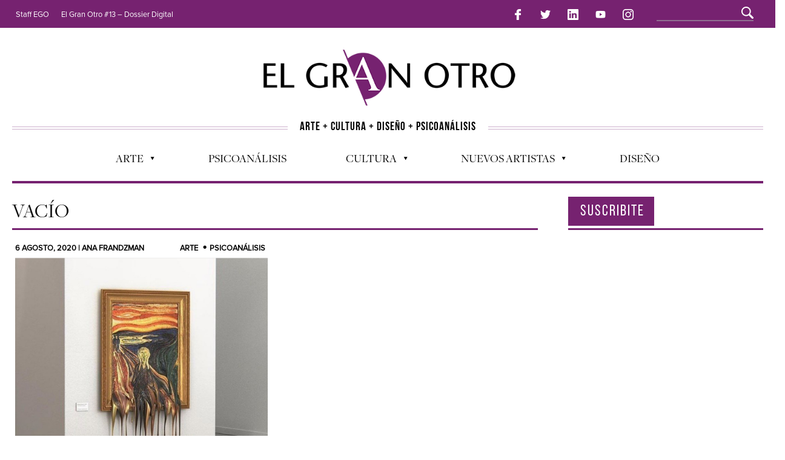

--- FILE ---
content_type: text/html; charset=UTF-8
request_url: https://elgranotro.com/tag/vacio/
body_size: 9071
content:

<!DOCTYPE html>
<!--[if IE 6]>
<html id="ie6" lang="es">
<![endif]-->
<!--[if IE 7]>
<html id="ie7" lang="es">
<![endif]-->
<!--[if IE 8]>
<html id="ie8" lang="es">
<![endif]-->
<!--[if !(IE 6) | !(IE 7) | !(IE 8)  ]><!-->
<html lang="es">
<!--<![endif]-->

<head>
 <!-- Basic Page Needs
  ================================================== -->
<meta http-equiv="Content-Type" content="text/html; charset=UTF-8" />
<title>
vacío | El Gran Otro</title>
<script src="https://ajax.googleapis.com/ajax/libs/jquery/3.3.1/jquery.min.js"></script>

  

    <!-- Embed Google Web Fonts Via API -->
    <script type="text/javascript">
          WebFontConfig = {
            google: { families: [ 
                    "Bitter",
                    "Bitter",                   
                    "Droid Sans",                   
                    "Droid Sans", 
                    "PT Sans Narrow"] }
          };
          (function() {
            var wf = document.createElement('script');
            wf.src = ('https:' == document.location.protocol ? 'https' : 'http') +
                '://ajax.googleapis.com/ajax/libs/webfont/1/webfont.js';
            wf.type = 'text/javascript';
            wf.async = 'true';
            var s = document.getElementsByTagName('script')[0];
            s.parentNode.insertBefore(wf, s);
          })();
    </script>

<link href="https://elgranotro.com/wp-content/themes/EGO2014/style.css" rel="stylesheet" type="text/css" media="all" />
<link rel="stylesheet" href="/bootstrap/grid.min.css">
 <!--Site Layout -->
 


<link rel='dns-prefetch' href='//s.w.org' />
<link rel="alternate" type="application/rss+xml" title="El Gran Otro &raquo; Feed" href="https://elgranotro.com/feed/" />
<link rel="alternate" type="application/rss+xml" title="El Gran Otro &raquo; RSS de los comentarios" href="https://elgranotro.com/comments/feed/" />
<link rel="alternate" type="application/rss+xml" title="El Gran Otro &raquo; vacío RSS de la etiqueta" href="https://elgranotro.com/tag/vacio/feed/" />
		<script type="text/javascript">
			window._wpemojiSettings = {"baseUrl":"https:\/\/s.w.org\/images\/core\/emoji\/11\/72x72\/","ext":".png","svgUrl":"https:\/\/s.w.org\/images\/core\/emoji\/11\/svg\/","svgExt":".svg","source":{"concatemoji":"https:\/\/elgranotro.com\/wp-includes\/js\/wp-emoji-release.min.js?ver=4.9.26"}};
			!function(e,a,t){var n,r,o,i=a.createElement("canvas"),p=i.getContext&&i.getContext("2d");function s(e,t){var a=String.fromCharCode;p.clearRect(0,0,i.width,i.height),p.fillText(a.apply(this,e),0,0);e=i.toDataURL();return p.clearRect(0,0,i.width,i.height),p.fillText(a.apply(this,t),0,0),e===i.toDataURL()}function c(e){var t=a.createElement("script");t.src=e,t.defer=t.type="text/javascript",a.getElementsByTagName("head")[0].appendChild(t)}for(o=Array("flag","emoji"),t.supports={everything:!0,everythingExceptFlag:!0},r=0;r<o.length;r++)t.supports[o[r]]=function(e){if(!p||!p.fillText)return!1;switch(p.textBaseline="top",p.font="600 32px Arial",e){case"flag":return s([55356,56826,55356,56819],[55356,56826,8203,55356,56819])?!1:!s([55356,57332,56128,56423,56128,56418,56128,56421,56128,56430,56128,56423,56128,56447],[55356,57332,8203,56128,56423,8203,56128,56418,8203,56128,56421,8203,56128,56430,8203,56128,56423,8203,56128,56447]);case"emoji":return!s([55358,56760,9792,65039],[55358,56760,8203,9792,65039])}return!1}(o[r]),t.supports.everything=t.supports.everything&&t.supports[o[r]],"flag"!==o[r]&&(t.supports.everythingExceptFlag=t.supports.everythingExceptFlag&&t.supports[o[r]]);t.supports.everythingExceptFlag=t.supports.everythingExceptFlag&&!t.supports.flag,t.DOMReady=!1,t.readyCallback=function(){t.DOMReady=!0},t.supports.everything||(n=function(){t.readyCallback()},a.addEventListener?(a.addEventListener("DOMContentLoaded",n,!1),e.addEventListener("load",n,!1)):(e.attachEvent("onload",n),a.attachEvent("onreadystatechange",function(){"complete"===a.readyState&&t.readyCallback()})),(n=t.source||{}).concatemoji?c(n.concatemoji):n.wpemoji&&n.twemoji&&(c(n.twemoji),c(n.wpemoji)))}(window,document,window._wpemojiSettings);
		</script>
		<style type="text/css">
img.wp-smiley,
img.emoji {
	display: inline !important;
	border: none !important;
	box-shadow: none !important;
	height: 1em !important;
	width: 1em !important;
	margin: 0 .07em !important;
	vertical-align: -0.1em !important;
	background: none !important;
	padding: 0 !important;
}
</style>
<!--[if IE 7]>
<link rel='stylesheet' id='ie7-css'  href='https://elgranotro.com/wp-content/themes/EGO2014/css/ie7.css?ver=ie7' type='text/css' media='all' />
<![endif]-->
<!--[if IE 8]>
<link rel='stylesheet' id='ie8-css'  href='https://elgranotro.com/wp-content/themes/EGO2014/css/ie8.css?ver=ie8' type='text/css' media='all' />
<![endif]-->
<link rel='stylesheet' id='contact-form-7-css'  href='https://elgranotro.com/wp-content/plugins/contact-form-7/includes/css/styles.css?ver=5.0.4' type='text/css' media='all' />
<link rel='stylesheet' id='mc4wp-form-themes-css'  href='https://elgranotro.com/wp-content/plugins/mailchimp-for-wp/assets/css/form-themes.min.css?ver=4.8.3' type='text/css' media='all' />
<link rel='stylesheet' id='options-css'  href='https://elgranotro.com/wp-content/themes/EGO2014/css/custom.css?ver=4.9.26' type='text/css' media='all' />
<script type='text/javascript' src='https://elgranotro.com/wp-includes/js/jquery/jquery.js?ver=1.12.4'></script>
<script type='text/javascript' src='https://elgranotro.com/wp-includes/js/jquery/jquery-migrate.min.js?ver=1.4.1'></script>
<link rel='https://api.w.org/' href='https://elgranotro.com/wp-json/' />
<link rel="EditURI" type="application/rsd+xml" title="RSD" href="https://elgranotro.com/xmlrpc.php?rsd" />
<link rel="wlwmanifest" type="application/wlwmanifest+xml" href="https://elgranotro.com/wp-includes/wlwmanifest.xml" /> 
<meta name="generator" content="WordPress 4.9.26" />

<!-- BEGIN ExactMetrics v5.3.5 Universal Analytics - https://exactmetrics.com/ -->
<script>
(function(i,s,o,g,r,a,m){i['GoogleAnalyticsObject']=r;i[r]=i[r]||function(){
	(i[r].q=i[r].q||[]).push(arguments)},i[r].l=1*new Date();a=s.createElement(o),
	m=s.getElementsByTagName(o)[0];a.async=1;a.src=g;m.parentNode.insertBefore(a,m)
})(window,document,'script','https://www.google-analytics.com/analytics.js','ga');
  ga('create', 'UA-16987752-4', 'auto');
  ga('send', 'pageview');
</script>
<!-- END ExactMetrics Universal Analytics -->



<!-- Mobile Specific Metas
  ================================================== -->
<meta name="viewport" content="width=device-width, initial-scale=1, maximum-scale=1"/>

</head>
<body class="archive tag tag-vacio tag-2376 chrome">

<noscript>
  <div class="alert">
    <p>Please enable javascript to view this site.</p>
  </div>
</noscript>

<!-- Preload Images 
  ================================================== -->
<div id="preloaded-images"> 
  <!-- Icons -->
  <img src="https://elgranotro.com/wp-content/themes/EGO2014/images/icons/social/e_light.png" width="1" height="1" alt="Image" />
  <img src="https://elgranotro.com/wp-content/themes/EGO2014/images/icons/social/fb_light.png" width="1" height="1" alt="Image" />
  <img src="https://elgranotro.com/wp-content/themes/EGO2014/images/icons/social/g_light.png" width="1" height="1" alt="Image" />
  <img src="https://elgranotro.com/wp-content/themes/EGO2014/images/icons/social/p_light.png" width="1" height="1" alt="Image" />
  <img src="https://elgranotro.com/wp-content/themes/EGO2014/images/icons/social/tw_light.png" width="1" height="1" alt="Image" />
  <!-- Slider Elements -->
  <img src="https://elgranotro.com/wp-content/themes/EGO2014/images/linebg-fade.png" width="1" height="1" alt="Image" />
  <img src="https://elgranotro.com/wp-content/themes/EGO2014/images/75black.png" width="1" height="1" alt="Image" />
  <!--Loading Images -->
  <img src="https://elgranotro.com/wp-content/themes/EGO2014/images/loading.gif" width="1" height="1" alt="Image" />
  <img src="https://elgranotro.com/wp-content/themes/EGO2014/images/small-loading.gif" width="1" height="1" alt="Image" />
  <!-- Arrows -->
  <img src="https://elgranotro.com/wp-content/themes/EGO2014/images/stars-over.png" width="1" height="1" alt="Image" />
</div>

<!-- Top Bar
  ================================================== -->
       <div class="topbar2">
       <div> <a href="#" id="menumob" onclick="swapp()">Menu &plus;</a></div>  <div><a href="https://www.facebook.com/ElgranOtro/"><img src="/img/facebook-logo.png" class="rsmenu" alt=""></a>
            <a href="https://twitter.com/ElGranOtroTw"><img src="/img/twitter-logo.png" class="rsmenu" alt=""></a>
            <a href="https://www.linkedin.com/in/elgranotro/"><img src="/img/linkedin-logo.png" class="rsmenu" alt=""></a>
            <a href="http://www.youtube.com/user/elgranotrocanal"><img src="/img/youtube.png" class="rsmenu" alt=""></a>
            <a href="https://www.instagram.com/elgranotro/"><img src="/img/instagram-logo.png" class="rsmenu" alt=""></a></div>
      <div class="topbarmob">
                    <ul id="menu-top-menu" class="sf-menu"><li id="menu-item-118" class="menu-item menu-item-type-post_type menu-item-object-page menu-item-118"><a href="https://elgranotro.com/staff/">Staff EGO</a></li>
<li id="menu-item-28720" class="menu-item menu-item-type-post_type menu-item-object-page menu-item-28720"><a href="https://elgranotro.com/ego13/">El Gran Otro #13 &#8211; Dossier Digital</a></li>
</ul>                  </div></div>
      <div class="topbar">
      <div class="container clearfix">

       <p class="alignleft">
        

                     <ul id="menu-top-menu-1" class="sf-menu"><li class="menu-item menu-item-type-post_type menu-item-object-page menu-item-118"><a href="https://elgranotro.com/staff/">Staff EGO</a></li>
<li class="menu-item menu-item-type-post_type menu-item-object-page menu-item-28720"><a href="https://elgranotro.com/ego13/">El Gran Otro #13 &#8211; Dossier Digital</a></li>
</ul>                   </p> 
          <div class="alignright" style="padding-top: 3px;padding-bottom: 3px;margin-top: -5px;">        
            
           <a href="https://www.facebook.com/ElgranOtro/"><img src="/img/facebook-logo.png" class="rsmenu" alt=""></a>
            <a href="https://twitter.com/ElGranOtroTw"><img src="/img/twitter-logo.png" class="rsmenu" alt=""></a>
            <a href="https://www.linkedin.com/in/elgranotro/"><img src="/img/linkedin-logo.png" class="rsmenu" alt=""></a>
            <a href="http://www.youtube.com/user/elgranotrocanal"><img src="/img/youtube.png" class="rsmenu" alt=""></a>
            <a href="https://www.instagram.com/elgranotro/"><img src="/img/instagram-logo.png" class="rsmenu" alt=""></a>

            <div class="search" style="display: inline-block;margin-left: 25px;"><div class="clear"></div><!--Searchbox-->
<form method="get" id="searchbox" action="https://elgranotro.com/" style="position: relative;top: -8px;width: 100%;">
    <fieldset>
        <input type="text" name="s" id="s" value="" onfocus="if(this.value=='')this.value='';" onblur="if(this.value=='')this.value='';"/>
    </fieldset>
</form>
<!--Searchbox--></div>

            <div id="top"></div>

            <div class="mobilenavcontainer" style="padding-top: 10px;padding-bottom: 5px;">
            
                            <a id="jump_top" href="#mobilenav_top" class="scroll">Select a Page:</a><div class="clear"></div>
              <div class="mobilenavigation">
                                      <ul id="mobilenav_top"><li id="back_top"><a href="#top" class="menutop">Hide Navigation</a></li><li class="menu-item menu-item-type-post_type menu-item-object-page menu-item-118"><a href="https://elgranotro.com/staff/">Staff EGO</a></li>
<li class="menu-item menu-item-type-post_type menu-item-object-page menu-item-28720"><a href="https://elgranotro.com/ego13/">El Gran Otro #13 &#8211; Dossier Digital</a></li>
</ul>                              </div> 
              <div class="clear"></div>
            </div> 
      <div class="clear"></div>
          </div>
        <div class="clear"></div>
      </div>
    </div>

<!-- Site Container
  ================================================== -->
<div class="sitecontainer container">
<div class="container clearfix navcontainer">
    <div class="logo">
        <h1> <a href="https://elgranotro.com">
                        <img src="/img/logo-1-1.png" alt="El Gran Otro" />
                        </a> 
        </h1>
    </div>

    <div class="slogan">
      <div class="slol"><hr class="livi"></div>
      <div class="slog">ARTE + CULTURA + DISE&Ntilde;O + PSICOAN&Aacute;LISIS</div>
      <div class="slol"><hr class="livi"></div>
    </div>
    <!-- <div style="height: 50vh;background-color: lightpink;">
      <div class="mobilenavigation">
                                      <ul id="mobilenav_top"><li id="back_top"><a href="#top" class="menutop">Hide Navigation</a></li><li class="menu-item menu-item-type-post_type menu-item-object-page menu-item-118"><a href="https://elgranotro.com/staff/">Staff EGO</a></li>
<li class="menu-item menu-item-type-post_type menu-item-object-page menu-item-28720"><a href="https://elgranotro.com/ego13/">El Gran Otro #13 &#8211; Dossier Digital</a></li>
</ul>                              </div> 
    </div> -->
    <div class="mobileclear"></div>
    <div class="headerwidget">
        <div class="logowidget">

                  </div>
    </div>
    <div class="clear"></div>
      <div class="nav"><div class="clear"></div>
        <!--Start Navigation-->
                          <ul id="menu-menu" class="sf-menu"><li id="menu-item-19" class="menu-item menu-item-type-taxonomy menu-item-object-category menu-item-has-children menu-item-19"><a href="https://elgranotro.com/category/arte/">Arte</a>
<ul class="sub-menu">
	<li id="menu-item-2163" class="menu-item menu-item-type-taxonomy menu-item-object-category menu-item-2163"><a href="https://elgranotro.com/category/arte/cine-arte/">Cine</a></li>
	<li id="menu-item-3158" class="menu-item menu-item-type-taxonomy menu-item-object-category menu-item-3158"><a href="https://elgranotro.com/category/arte/musica/">Música</a></li>
	<li id="menu-item-3159" class="menu-item menu-item-type-taxonomy menu-item-object-category menu-item-3159"><a href="https://elgranotro.com/category/arte/literatura/">Literatura</a></li>
	<li id="menu-item-2736" class="menu-item menu-item-type-taxonomy menu-item-object-category menu-item-2736"><a href="https://elgranotro.com/category/arte/artes-visuales/">Artes Visuales</a></li>
	<li id="menu-item-3160" class="menu-item menu-item-type-taxonomy menu-item-object-category menu-item-3160"><a href="https://elgranotro.com/category/arte/teatro/">Teatro</a></li>
	<li id="menu-item-7065" class="menu-item menu-item-type-taxonomy menu-item-object-category menu-item-7065"><a href="https://elgranotro.com/category/television-2/">Television</a></li>
	<li id="menu-item-18610" class="menu-item menu-item-type-taxonomy menu-item-object-category menu-item-18610"><a href="https://elgranotro.com/category/fotografia-2/">Fotografía</a></li>
	<li id="menu-item-18609" class="menu-item menu-item-type-taxonomy menu-item-object-category menu-item-18609"><a href="https://elgranotro.com/category/arte-y-moda/">Arte y Moda</a></li>
</ul>
</li>
<li id="menu-item-25" class="menu-item menu-item-type-taxonomy menu-item-object-category menu-item-25"><a href="https://elgranotro.com/category/psicoanalisis/">Psicoanálisis</a></li>
<li id="menu-item-3157" class="menu-item menu-item-type-taxonomy menu-item-object-category menu-item-has-children menu-item-3157"><a href="https://elgranotro.com/category/general/">Cultura</a>
<ul class="sub-menu">
	<li id="menu-item-6881" class="menu-item menu-item-type-taxonomy menu-item-object-category menu-item-6881"><a href="https://elgranotro.com/category/agenda-cultural/">Agenda cultural</a></li>
	<li id="menu-item-3156" class="menu-item menu-item-type-taxonomy menu-item-object-category menu-item-3156"><a href="https://elgranotro.com/category/opinion/">Opinion</a></li>
	<li id="menu-item-3161" class="menu-item menu-item-type-taxonomy menu-item-object-category menu-item-3161"><a href="https://elgranotro.com/category/general/actualidad/">Actualidad</a></li>
	<li id="menu-item-2784" class="menu-item menu-item-type-taxonomy menu-item-object-category menu-item-2784"><a href="https://elgranotro.com/category/general/ecologia/">Ecología</a></li>
</ul>
</li>
<li id="menu-item-18689" class="menu-item menu-item-type-custom menu-item-object-custom menu-item-has-children menu-item-18689"><a href="#">Nuevos Artistas</a>
<ul class="sub-menu">
	<li id="menu-item-2126" class="menu-item menu-item-type-taxonomy menu-item-object-category menu-item-2126"><a href="https://elgranotro.com/category/nuevos-talentos/">Nuevos talentos</a></li>
	<li id="menu-item-18688" class="menu-item menu-item-type-taxonomy menu-item-object-category menu-item-18688"><a href="https://elgranotro.com/category/artistas-emergentes/">Artistas emergentes</a></li>
</ul>
</li>
<li id="menu-item-20791" class="menu-item menu-item-type-taxonomy menu-item-object-category menu-item-20791"><a href="https://elgranotro.com/category/diseno-2/">Diseño</a></li>
</ul>                        
             <div class="clear"></div>
         </div>

       <div class="mobilenavcontainer"> 
               <a id="jump" href="#mobilenav" class="scroll">Select a Page:</a>
       <div class="clear"></div>
        <div class="mobilenavigation">
                        <ul id="mobilenav"><li id="back"><a href="#top" class="menutop">Hide Navigation</a></li><li class="menu-item menu-item-type-taxonomy menu-item-object-category menu-item-has-children menu-item-19"><a href="https://elgranotro.com/category/arte/">Arte</a>
<ul class="sub-menu">
	<li class="menu-item menu-item-type-taxonomy menu-item-object-category menu-item-2163"><a href="https://elgranotro.com/category/arte/cine-arte/">Cine</a></li>
	<li class="menu-item menu-item-type-taxonomy menu-item-object-category menu-item-3158"><a href="https://elgranotro.com/category/arte/musica/">Música</a></li>
	<li class="menu-item menu-item-type-taxonomy menu-item-object-category menu-item-3159"><a href="https://elgranotro.com/category/arte/literatura/">Literatura</a></li>
	<li class="menu-item menu-item-type-taxonomy menu-item-object-category menu-item-2736"><a href="https://elgranotro.com/category/arte/artes-visuales/">Artes Visuales</a></li>
	<li class="menu-item menu-item-type-taxonomy menu-item-object-category menu-item-3160"><a href="https://elgranotro.com/category/arte/teatro/">Teatro</a></li>
	<li class="menu-item menu-item-type-taxonomy menu-item-object-category menu-item-7065"><a href="https://elgranotro.com/category/television-2/">Television</a></li>
	<li class="menu-item menu-item-type-taxonomy menu-item-object-category menu-item-18610"><a href="https://elgranotro.com/category/fotografia-2/">Fotografía</a></li>
	<li class="menu-item menu-item-type-taxonomy menu-item-object-category menu-item-18609"><a href="https://elgranotro.com/category/arte-y-moda/">Arte y Moda</a></li>
</ul>
</li>
<li class="menu-item menu-item-type-taxonomy menu-item-object-category menu-item-25"><a href="https://elgranotro.com/category/psicoanalisis/">Psicoanálisis</a></li>
<li class="menu-item menu-item-type-taxonomy menu-item-object-category menu-item-has-children menu-item-3157"><a href="https://elgranotro.com/category/general/">Cultura</a>
<ul class="sub-menu">
	<li class="menu-item menu-item-type-taxonomy menu-item-object-category menu-item-6881"><a href="https://elgranotro.com/category/agenda-cultural/">Agenda cultural</a></li>
	<li class="menu-item menu-item-type-taxonomy menu-item-object-category menu-item-3156"><a href="https://elgranotro.com/category/opinion/">Opinion</a></li>
	<li class="menu-item menu-item-type-taxonomy menu-item-object-category menu-item-3161"><a href="https://elgranotro.com/category/general/actualidad/">Actualidad</a></li>
	<li class="menu-item menu-item-type-taxonomy menu-item-object-category menu-item-2784"><a href="https://elgranotro.com/category/general/ecologia/">Ecología</a></li>
</ul>
</li>
<li class="menu-item menu-item-type-custom menu-item-object-custom menu-item-has-children menu-item-18689"><a href="#">Nuevos Artistas</a>
<ul class="sub-menu">
	<li class="menu-item menu-item-type-taxonomy menu-item-object-category menu-item-2126"><a href="https://elgranotro.com/category/nuevos-talentos/">Nuevos talentos</a></li>
	<li class="menu-item menu-item-type-taxonomy menu-item-object-category menu-item-18688"><a href="https://elgranotro.com/category/artistas-emergentes/">Artistas emergentes</a></li>
</ul>
</li>
<li class="menu-item menu-item-type-taxonomy menu-item-object-category menu-item-20791"><a href="https://elgranotro.com/category/diseno-2/">Diseño</a></li>
</ul>                    </div> 

        <div class="clear"></div>
      </div>

        <!--End Navigation-->
    <div class="clear"></div>
</div>
<div class="top"> <a href="#">Arriba</a>
    <div class="clear"></div>
    <div class="scroll">
        <p>
            Top        </p>
    </div>
</div>
<!-- Start Mainbody
  ================================================== -->
<div class="mainbody ">

<div class="blogindex">

    <!-- Page Title
    ================================================== -->
    <div class="container clearfix titlecontainer">
        <div class="pagetitlewrap">
            <h1 class="pagetitle">
                  vacío            </h1>
            <div class="mobileclear"></div>
            <span class="description">
                 
            </span>
        </div>
    </div> 

    <div class="clear"></div> 


    <!-- Page Content
    ================================================== -->
    <div class="container clearfix">
        <div class="articlecontainer nonfeatured maincontent"><div class="clear"></div><!-- for IE7 -->

                            <div id="isonormal">

                    
    <div class="one_col isobrick">
        <div class="articleinner">

            <div class="categories md-up">
                6 agosto, 2020 | Ana Frandzman
                <span style="float: right;"><a href="https://elgranotro.com/category/arte/">Arte</a><a href="https://elgranotro.com/category/psicoanalisis/">Psicoanálisis</a></span>
            </div>
            <div class="categories md-dn">
                <div class="col-md-6"> 6 agosto, 2020 | Ana Frandzman</div>
                <div class="col-md-6"><a href="https://elgranotro.com/category/arte/">Arte</a><a href="https://elgranotro.com/category/psicoanalisis/">Psicoanálisis</a></div>
               

                <!-- <span style="float: right;"></span> -->
            </div>

             <!-- Post Image
                ================================================== -->
                                        <div class="thumbnailarea">
                                                            <a class="thumblink" title="Permanent Link to El grito de silencio. Una experiencia del vacío." href="https://elgranotro.com/el-grito/">
                                <img src="https://elgranotro.com/wp-content/uploads/el-grito-de-silencio-3.jpg" class="scale-with-grid wp-post-image" alt="" />                            </a>
                        </div>
                                    
                
            <h2 class="indextitle">
                <a href="https://elgranotro.com/el-grito/" title="Permanent Link to El grito de silencio. Una experiencia del vacío.">
                    El grito de silencio. Una experiencia del vacío.                </a>
            </h2>

            <span class="date colll">
                
            </span>

               

                <!-- Post Content
                ================================================== -->
                <p><strong>En tiempos dónde toda sensación de certidumbre se suspende, las conclusiones se dificultan. Pero</strong> <strong>el arte, </strong><strong>e</strong><strong>n su eco inoxidable, abre un diálogo en el que burla el tiempo, lo vuelve oblicuo y lo trasciende </strong><strong>Como un canal donde podemos encontrarnos &#8230; <span class="more-link"><a style="background-color: transparent;color: black;font-size: 1rem!important;padding: 0;margin-top: 1rem;font-weight: bold;font-family: ProximaNova Regular;" href="https://elgranotro.com/el-grito/" class="more-link">Leer +</a></span></strong></p>

             <div class="clear"></div>

        </div> <!-- End articleinner -->
    </div> <!-- End full_col -->
        <div class="clear"></div>

</div><!-- End isonormal -->
<div class = "videowidget"><h3>«Colisiones y Arquitectura de Bosques» de Bruno Krauchik en Galería Marifé Marcó</h3> <hr class="purphr"><div style="width:100%;" class="wp-video"><!--[if lt IE 9]><script>document.createElement('video');</script><![endif]-->
<video class="wp-video-shortcode" id="video-28614-1" preload="metadata" controls="controls"><source type="video/youtube" src="https://youtu.be/MDevsN9XFfA?_=1" /><a href="https://youtu.be/MDevsN9XFfA">https://youtu.be/MDevsN9XFfA</a></video></div></div>
            <!-- Pagination
            ================================================== -->        
            <div class="pagination">
                   
                <div class="clear"></div>
            </div> <!-- End pagination -->                
                  
        </div><!-- End articlecontainer -->

        <!-- Sidebar
        ================================================== -->  
        <div class="sidebar">
            <div id="text-5" class="widget widget_text">			<div class="textwidget"><a href="http://elgranotro.com.ar/index.php/catalogo-coleccionable-impreso/"><img src="http://elgranotro.com.ar/publicidades/EGO.jpg" alt="" width="240" height="310" border="0" /></a><br /><br />

<a href="http://nuevas.com.ar/" target="_blank"><img src="http://elgranotro.com.ar/publicidades/nuevas_banner.jpg" alt="" width="270" height="270" border="0" /></a><br /><br />

<a href="#"><img src="http://elgranotro.com.ar/publicidades/chinoargentina.jpg" alt="" width="260" height="270" border="0" /></a><br /><br />
<a href="http://www.galeriamgiachetti.com.ar/" target="_blank"><img src="http://elgranotro.com.ar/publicidades/Mercedes-Giachetti.jpg" alt="" width="240" height="310" border="0" /></a><br /><br />
<a href="http://criticadeartes.una.edu.ar/contenidos/606-maestria-en-critica-y-difusion-de-las-artes" target="_blank"> <img src="http://elgranotro.com.ar/publicidades/iuna.jpg" alt="" width="260" height="260" border="0" /></a><br /><br />
 <a href="http://www.awwasuites.com/" target="_blank"><img src="http://elgranotro.com.ar/publicidades/awwa.jpg" alt="" width="260" height="182" border="0" /></a><br /><br />
 <a href="mailto:malevich.ugarteche@gmail.com" target="_blank"><img src="http://elgranotro.com.ar/publicidades/malevich.jpg" alt="" width="260" height="200" border="0" /></a><br /><br />
<a href="https://www.facebook.com/SomosTresPalermo" target="_blank"><img src="http://elgranotro.com.ar/publicidades/Somos-Tres.jpg" alt="" width="260" height="166" border="0" /></a><br /><br />
<a href="http://soniasalmeron.wordpress.com/about/" target="_blank"><img src="http://elgranotro.com.ar/publicidades/SoniaSalemeron.jpg" alt="" width="260" height="166" border="0" /></a><br /><br />
<a href="http://masnoticiassalta.com.ar/" target="_blank"><img src="http://elgranotro.com.ar/publicidades/Mas-Noticias-Salta.jpg" alt="" width="260" height="110" border="0" /></a><br />

<a href="http://www.quieroamipais.org/" target="_blank"><img src="http://elgranotro.com.ar/publicidades/quieroamipais.jpg" alt="" width="260" height="145" border="0" /></a><br />

<a href="http://www.ibis.com/es/booking/hotels-list.shtml" target="_blank"><img src="http://elgranotro.com.ar/publicidades/ibis.jpg" alt="" width="220" height="144" border="0" /></a><br />
 
<a href="http://amancio.com.ar/" target="_blank"><img src="http://elgranotro.com.ar/publicidades/Amancio.jpg" alt="" width="260" height="365" border="0" /></a><br />
<a href="http://quimeradelarte.com/" target="_blank"><img src="http://elgranotro.com.ar/publicidades/banner_quimera-15.jpg" alt="" width="220" height="112" border="0" /></a><br />
<a href="http://veartetv.com.ar/" target="_blank"><img src="http://elgranotro.com.ar/publicidades/VearteTv.jpg" alt="" width="220" height="108" border="0" /></a><br />
<a href="http://karinaazaretzky.com.ar/" target="_blank"><img src="http://elgranotro.com.ar/publicidades/SeminarioFotografia.jpg" alt="" width="260" height="260" border="0" /></a>
<br /><br />

 </div>
		</div><div class="clear"></div>        </div>
        <div class="clear"></div>

    </div><!-- End Container -->
</div><!-- End Blogwrap -->
</div><script>
    $( document ).ready(function() {

  $( ".sidebar" ).prepend( "<p class='titsidebar' style='align-self: baseline;'>SUSCRIBITE</p>");

  $( ".videowidget" ).before( $( ".articlecontainer.nonfeatured > a.button" ) );
$("#menumob").click(function(){
  $(".topbarmob").toggle();
});

$(".pagination > a.next.page-numbers").text("Siguiente");

});
</script>
<!-- Close Mainbody and Sitecontainer and start footer
  ================================================== -->
<div class="clear"></div>
<div id="footer">
    <div class="container clearfix">
        <div class="footerwidgetwrap">
            <div class="row">
                <div class="col-md-6 nopm"><a href="/"><img src="/img/egoblanco.png" alt="" style="max-height: 80px;max-width:100%;margin-bottom: 20px;"></a>
                    <br><a href="https://www.facebook.com/ElgranOtro/"><img src="/img/facebook-logo.png" class="rsmenu" alt=""></a>
            <a href="https://twitter.com/ElGranOtroTw"><img src="/img/twitter-logo.png" class="rsmenu" alt=""></a>
            <a href="https://www.linkedin.com/in/elgranotro/"><img src="/img/linkedin-logo.png" class="rsmenu" alt=""></a>
            <a href="http://www.youtube.com/user/elgranotrocanal"><img src="/img/youtube.png" class="rsmenu" alt=""></a>
            <a href="https://www.instagram.com/elgranotro/"><img src="/img/instagram-logo.png" class="rsmenu" alt=""></a></div>
                <div class="col-md-6 nopm"><h3 class="suscfooter">SUSCRIBITE A NUESTRO NEWSLETTER</h3>
                   <div id="text-7" class="widget widget_text">			<div class="textwidget"><script>(function() {
	window.mc4wp = window.mc4wp || {
		listeners: [],
		forms: {
			on: function(evt, cb) {
				window.mc4wp.listeners.push(
					{
						event   : evt,
						callback: cb
					}
				);
			}
		}
	}
})();
</script><!-- Mailchimp for WordPress v4.8.3 - https://wordpress.org/plugins/mailchimp-for-wp/ --><form id="mc4wp-form-1" class="mc4wp-form mc4wp-form-26334 mc4wp-form-theme mc4wp-form-theme-light" method="post" data-id="26334" data-name="Subscribite a nuestro Newsletter" ><div class="mc4wp-form-fields"><p>
	<label>Dirección de correo electrónico: </label>
	<input type="email" name="EMAIL" placeholder="Tu dirección de correo electrónico" required />
</p>

<p>
	<input type="submit" value="Enviar" />
</p></div><label style="display: none !important;">Deja vacío este campo si eres humano: <input type="text" name="_mc4wp_honeypot" value="" tabindex="-1" autocomplete="off" /></label><input type="hidden" name="_mc4wp_timestamp" value="1769104815" /><input type="hidden" name="_mc4wp_form_id" value="26334" /><input type="hidden" name="_mc4wp_form_element_id" value="mc4wp-form-1" /><div class="mc4wp-response"></div></form><!-- / Mailchimp for WordPress Plugin --></div>
		</div><div class="clear"></div></div>
            </div>
            <!-- navfooter -->
           <!--  <div class="nav navfooter"><div class="clear"></div>
                          <ul id="menu-menu-2" class="sf-menu"><li class="menu-item menu-item-type-taxonomy menu-item-object-category menu-item-has-children menu-item-19"><a href="https://elgranotro.com/category/arte/">Arte</a>
<ul class="sub-menu">
	<li class="menu-item menu-item-type-taxonomy menu-item-object-category menu-item-2163"><a href="https://elgranotro.com/category/arte/cine-arte/">Cine</a></li>
	<li class="menu-item menu-item-type-taxonomy menu-item-object-category menu-item-3158"><a href="https://elgranotro.com/category/arte/musica/">Música</a></li>
	<li class="menu-item menu-item-type-taxonomy menu-item-object-category menu-item-3159"><a href="https://elgranotro.com/category/arte/literatura/">Literatura</a></li>
	<li class="menu-item menu-item-type-taxonomy menu-item-object-category menu-item-2736"><a href="https://elgranotro.com/category/arte/artes-visuales/">Artes Visuales</a></li>
	<li class="menu-item menu-item-type-taxonomy menu-item-object-category menu-item-3160"><a href="https://elgranotro.com/category/arte/teatro/">Teatro</a></li>
	<li class="menu-item menu-item-type-taxonomy menu-item-object-category menu-item-7065"><a href="https://elgranotro.com/category/television-2/">Television</a></li>
	<li class="menu-item menu-item-type-taxonomy menu-item-object-category menu-item-18610"><a href="https://elgranotro.com/category/fotografia-2/">Fotografía</a></li>
	<li class="menu-item menu-item-type-taxonomy menu-item-object-category menu-item-18609"><a href="https://elgranotro.com/category/arte-y-moda/">Arte y Moda</a></li>
</ul>
</li>
<li class="menu-item menu-item-type-taxonomy menu-item-object-category menu-item-25"><a href="https://elgranotro.com/category/psicoanalisis/">Psicoanálisis</a></li>
<li class="menu-item menu-item-type-taxonomy menu-item-object-category menu-item-has-children menu-item-3157"><a href="https://elgranotro.com/category/general/">Cultura</a>
<ul class="sub-menu">
	<li class="menu-item menu-item-type-taxonomy menu-item-object-category menu-item-6881"><a href="https://elgranotro.com/category/agenda-cultural/">Agenda cultural</a></li>
	<li class="menu-item menu-item-type-taxonomy menu-item-object-category menu-item-3156"><a href="https://elgranotro.com/category/opinion/">Opinion</a></li>
	<li class="menu-item menu-item-type-taxonomy menu-item-object-category menu-item-3161"><a href="https://elgranotro.com/category/general/actualidad/">Actualidad</a></li>
	<li class="menu-item menu-item-type-taxonomy menu-item-object-category menu-item-2784"><a href="https://elgranotro.com/category/general/ecologia/">Ecología</a></li>
</ul>
</li>
<li class="menu-item menu-item-type-custom menu-item-object-custom menu-item-has-children menu-item-18689"><a href="#">Nuevos Artistas</a>
<ul class="sub-menu">
	<li class="menu-item menu-item-type-taxonomy menu-item-object-category menu-item-2126"><a href="https://elgranotro.com/category/nuevos-talentos/">Nuevos talentos</a></li>
	<li class="menu-item menu-item-type-taxonomy menu-item-object-category menu-item-18688"><a href="https://elgranotro.com/category/artistas-emergentes/">Artistas emergentes</a></li>
</ul>
</li>
<li class="menu-item menu-item-type-taxonomy menu-item-object-category menu-item-20791"><a href="https://elgranotro.com/category/diseno-2/">Diseño</a></li>
</ul>                        
             <div class="clear"></div>
         </div> -->
            <!-- /navfooter -->
            <!-- nav prueba -->
            <div class="nav navfooter"><div class="clear"></div>
        <!--Start Navigation-->
                          <ul id="menu-menu-2" class="sf-menu sf-js-enabled sf-shadow"><li class="menu-item menu-item-type-taxonomy menu-item-object-category menu-item-has-children menu-item-19"><a href="http://elgranotro.com/category/arte/" class="sf-with-ul">Arte<span class="sf-sub-indicator"> »</span></a>

</li>
<li class="menu-item menu-item-type-taxonomy menu-item-object-category menu-item-25"><a href="http://elgranotro.com/category/psicoanalisis/">Psicoanálisis</a></li>
<li class="menu-item menu-item-type-taxonomy menu-item-object-category menu-item-has-children menu-item-3157"><a href="http://elgranotro.com/category/general/" class="sf-with-ul">Cultura<span class="sf-sub-indicator"> »</span></a>

</li>
<li class="menu-item menu-item-type-custom menu-item-object-custom menu-item-has-children menu-item-18689"><a href="http://elgranotro.com/category/nuevos-talentos/" class="sf-with-ul">Nuevos Artistas<span class="sf-sub-indicator"> »</span></a>

</li>
<li class="menu-item menu-item-type-taxonomy menu-item-object-category menu-item-18611"><a href="http://elgranotro.com/category/turismo-cultural/">Turismo Cultural</a></li>
<li class="menu-item menu-item-type-taxonomy menu-item-object-category menu-item-20791"><a href="http://elgranotro.com/category/diseno-2/">Diseño</a></li>
</ul>                        
             <div class="clear"></div>
         </div>
            <!-- /nav prueba -->
            <div class="row">
                <div class="col-md-12">
                    <p class="copyr">Copyright &copy; 2019 El Gran Otro. All Rights Reserved. </p>
                </div>
            </div>
        </div>
    </div>
    <div class="clear"></div>
</div>
<!-- Theme Hook -->
<script>(function() {function maybePrefixUrlField() {
	if (this.value.trim() !== '' && this.value.indexOf('http') !== 0) {
		this.value = "http://" + this.value;
	}
}

var urlFields = document.querySelectorAll('.mc4wp-form input[type="url"]');
if (urlFields) {
	for (var j=0; j < urlFields.length; j++) {
		urlFields[j].addEventListener('blur', maybePrefixUrlField);
	}
}
})();</script><link rel='stylesheet' id='mediaelement-css'  href='https://elgranotro.com/wp-includes/js/mediaelement/mediaelementplayer-legacy.min.css?ver=4.2.6-78496d1' type='text/css' media='all' />
<link rel='stylesheet' id='wp-mediaelement-css'  href='https://elgranotro.com/wp-includes/js/mediaelement/wp-mediaelement.min.css?ver=4.9.26' type='text/css' media='all' />
<script type='text/javascript' src='https://elgranotro.com/wp-content/themes/EGO2014/js/custom.js?ver=1.3.4'></script>
<script type='text/javascript'>
/* <![CDATA[ */
var wpcf7 = {"apiSettings":{"root":"https:\/\/elgranotro.com\/wp-json\/contact-form-7\/v1","namespace":"contact-form-7\/v1"},"recaptcha":{"messages":{"empty":"Por favor, prueba que no eres un robot."}},"cached":"1"};
/* ]]> */
</script>
<script type='text/javascript' src='https://elgranotro.com/wp-content/plugins/contact-form-7/includes/js/scripts.js?ver=5.0.4'></script>
<script type='text/javascript' src='https://elgranotro.com/wp-includes/js/wp-embed.min.js?ver=4.9.26'></script>
<script type='text/javascript'>
var mejsL10n = {"language":"es","strings":{"mejs.install-flash":"Est\u00e1s usando un navegador que no tiene Flash activo o instalado. Por favor, activa el componente del reproductor Flash o descarga la \u00faltima versi\u00f3n desde https:\/\/get.adobe.com\/flashplayer\/","mejs.fullscreen-off":"Salir de pantalla completa","mejs.fullscreen-on":"Ver en pantalla completa","mejs.download-video":"Descargar v\u00eddeo","mejs.fullscreen":"Pantalla completa","mejs.time-jump-forward":["Saltar %1 segundo hacia adelante","Salta hacia adelante %1 segundos"],"mejs.loop":"Alternar bucle","mejs.play":"Reproducir","mejs.pause":"Pausa","mejs.close":"Cerrar","mejs.time-slider":"Control de tiempo","mejs.time-help-text":"Usa las teclas de direcci\u00f3n izquierda\/derecha para avanzar un segundo, y las flechas arriba\/abajo para avanzar diez segundos.","mejs.time-skip-back":["Saltar atr\u00e1s 1 segundo","Retroceder %1 segundos"],"mejs.captions-subtitles":"Pies de foto \/ Subt\u00edtulos","mejs.captions-chapters":"Cap\u00edtulos","mejs.none":"Ninguna","mejs.mute-toggle":"Desactivar sonido","mejs.volume-help-text":"Utiliza las teclas de flecha arriba\/abajo para aumentar o disminuir el volumen.","mejs.unmute":"Activar sonido","mejs.mute":"Silenciar","mejs.volume-slider":"Control de volumen","mejs.video-player":"Reproductor de v\u00eddeo","mejs.audio-player":"Reproductor de audio","mejs.ad-skip":"Saltar anuncio","mejs.ad-skip-info":["Saltar en 1 segundo","Saltar en %1 segundos"],"mejs.source-chooser":"Selector de origen","mejs.stop":"Parar","mejs.speed-rate":"Tasa de velocidad","mejs.live-broadcast":"Transmisi\u00f3n en vivo","mejs.afrikaans":"Africano","mejs.albanian":"Albano","mejs.arabic":"\u00c1rabe","mejs.belarusian":"Bielorruso","mejs.bulgarian":"B\u00falgaro","mejs.catalan":"Catal\u00e1n","mejs.chinese":"Chino","mejs.chinese-simplified":"Chino (Simplificado)","mejs.chinese-traditional":"Chino (Tradicional)","mejs.croatian":"Croata","mejs.czech":"Checo","mejs.danish":"Dan\u00e9s","mejs.dutch":"Neerland\u00e9s","mejs.english":"Ingl\u00e9s","mejs.estonian":"Estonio","mejs.filipino":"Filipino","mejs.finnish":"Fin\u00e9s","mejs.french":"Franc\u00e9s","mejs.galician":"Gallego","mejs.german":"Alem\u00e1n","mejs.greek":"Griego","mejs.haitian-creole":"Creole haitiano","mejs.hebrew":"Hebreo","mejs.hindi":"Indio","mejs.hungarian":"H\u00fangaro","mejs.icelandic":"Island\u00e9s","mejs.indonesian":"Indonesio","mejs.irish":"Irland\u00e9s","mejs.italian":"Italiano","mejs.japanese":"Japon\u00e9s","mejs.korean":"Coreano","mejs.latvian":"Let\u00f3n","mejs.lithuanian":"Lituano","mejs.macedonian":"Macedonio","mejs.malay":"Malayo","mejs.maltese":"Malt\u00e9s","mejs.norwegian":"Noruego","mejs.persian":"Persa","mejs.polish":"Polaco","mejs.portuguese":"Portugu\u00e9s","mejs.romanian":"Rumano","mejs.russian":"Ruso","mejs.serbian":"Serbio","mejs.slovak":"Eslovaco","mejs.slovenian":"Esloveno","mejs.spanish":"Espa\u00f1ol","mejs.swahili":"Swahili","mejs.swedish":"Sueco","mejs.tagalog":"Tagalo","mejs.thai":"Thai","mejs.turkish":"Turco","mejs.ukrainian":"Ukraniano","mejs.vietnamese":"Vietnamita","mejs.welsh":"Gal\u00e9s","mejs.yiddish":"Yiddish"}};
</script>
<script type='text/javascript' src='https://elgranotro.com/wp-includes/js/mediaelement/mediaelement-and-player.min.js?ver=4.2.6-78496d1'></script>
<script type='text/javascript' src='https://elgranotro.com/wp-includes/js/mediaelement/mediaelement-migrate.min.js?ver=4.9.26'></script>
<script type='text/javascript'>
/* <![CDATA[ */
var _wpmejsSettings = {"pluginPath":"\/wp-includes\/js\/mediaelement\/","classPrefix":"mejs-","stretching":"responsive"};
/* ]]> */
</script>
<script type='text/javascript' src='https://elgranotro.com/wp-includes/js/mediaelement/wp-mediaelement.min.js?ver=4.9.26'></script>
<script type='text/javascript' src='https://elgranotro.com/wp-includes/js/mediaelement/renderers/vimeo.min.js?ver=4.2.6-78496d1'></script>
<script type='text/javascript' src='https://elgranotro.com/wp-content/plugins/mailchimp-for-wp/assets/js/forms.min.js?ver=4.8.3'></script>
<!-- Close Site Container
  ================================================== -->
</body>
</html>